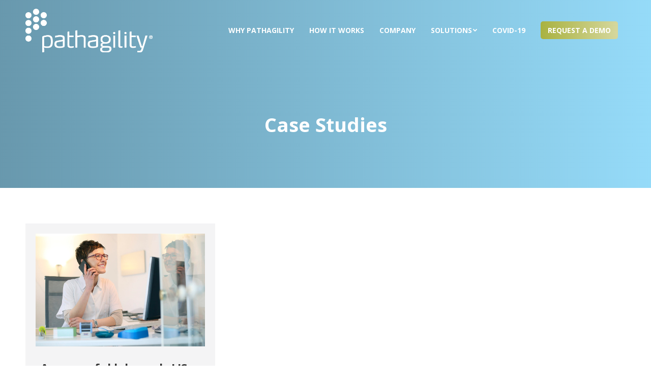

--- FILE ---
content_type: text/html; charset=UTF-8
request_url: https://www.pathagility.com/project-category/multi-lab-group/
body_size: 14301
content:
<!DOCTYPE html>
<!--[if !(IE 6) | !(IE 7) | !(IE 8)  ]><!-->
<html lang="en-US" class="no-js">
<!--<![endif]-->
<head>
	<meta charset="UTF-8"/>
		<meta name="viewport" content="width=device-width, initial-scale=1, maximum-scale=1, user-scalable=0">
		<meta name="theme-color" content="#a9b240"/>	<link rel="profile" href="http://gmpg.org/xfn/11"/>
	        <script type="text/javascript">if(/Android|webOS|iPhone|iPad|iPod|BlackBerry|IEMobile|Opera Mini/i.test(navigator.userAgent)){var originalAddEventListener=EventTarget.prototype.addEventListener,oldWidth=window.innerWidth;EventTarget.prototype.addEventListener=function(eventName,eventHandler,useCapture){if(eventName==="resize"){originalAddEventListener.call(this,eventName,function(event){if(oldWidth===window.innerWidth){return;}else if(oldWidth!==window.innerWidth){oldWidth=window.innerWidth;}if(eventHandler.handleEvent){eventHandler.handleEvent.call(this,event);}else{eventHandler.call(this,event);};},useCapture);}else{originalAddEventListener.call(this,eventName,eventHandler,useCapture);};};};</script>
		<title>Multi-lab Group &#8211; Pathagility</title>
<meta name='robots' content='max-image-preview:large'/>
<link rel='dns-prefetch' href='//maps.googleapis.com'/>
<link rel='dns-prefetch' href='//stats.wp.com'/>
<link rel='dns-prefetch' href='//fonts.googleapis.com'/>
<link rel="alternate" type="application/rss+xml" title="Pathagility &raquo; Feed" href="https://www.pathagility.com/feed/"/>
<link rel="alternate" type="application/rss+xml" title="Pathagility &raquo; Comments Feed" href="https://www.pathagility.com/comments/feed/"/>
<link rel="alternate" type="application/rss+xml" title="Pathagility &raquo; Multi-lab Group Portfolio Category Feed" href="https://www.pathagility.com/project-category/multi-lab-group/feed/"/>
<style id='wp-img-auto-sizes-contain-inline-css' type='text/css'>img:is([sizes=auto i],[sizes^="auto," i]){contain-intrinsic-size:3000px 1500px}</style>
<style id='wp-emoji-styles-inline-css' type='text/css'>img.wp-smiley,img.emoji{display:inline!important;border:none!important;box-shadow:none!important;height:1em!important;width:1em!important;margin:0 .07em!important;vertical-align:-.1em!important;background:none!important;padding:0!important}</style>
<style id='wp-block-library-inline-css' type='text/css'>:root{--wp-block-synced-color:#7a00df;--wp-block-synced-color--rgb:122 , 0 , 223;--wp-bound-block-color:var(--wp-block-synced-color);--wp-editor-canvas-background:#ddd;--wp-admin-theme-color:#007cba;--wp-admin-theme-color--rgb:0 , 124 , 186;--wp-admin-theme-color-darker-10:#006ba1;--wp-admin-theme-color-darker-10--rgb:0 , 107 , 160.5;--wp-admin-theme-color-darker-20:#005a87;--wp-admin-theme-color-darker-20--rgb:0 , 90 , 135;--wp-admin-border-width-focus:2px}@media (min-resolution:192dpi){:root{--wp-admin-border-width-focus:1.5px}}.wp-element-button{cursor:pointer}:root .has-very-light-gray-background-color{background-color:#eee}:root .has-very-dark-gray-background-color{background-color:#313131}:root .has-very-light-gray-color{color:#eee}:root .has-very-dark-gray-color{color:#313131}:root .has-vivid-green-cyan-to-vivid-cyan-blue-gradient-background{background:linear-gradient(135deg,#00d084,#0693e3)}:root .has-purple-crush-gradient-background{background:linear-gradient(135deg,#34e2e4,#4721fb 50%,#ab1dfe)}:root .has-hazy-dawn-gradient-background{background:linear-gradient(135deg,#faaca8,#dad0ec)}:root .has-subdued-olive-gradient-background{background:linear-gradient(135deg,#fafae1,#67a671)}:root .has-atomic-cream-gradient-background{background:linear-gradient(135deg,#fdd79a,#004a59)}:root .has-nightshade-gradient-background{background:linear-gradient(135deg,#330968,#31cdcf)}:root .has-midnight-gradient-background{background:linear-gradient(135deg,#020381,#2874fc)}:root{--wp--preset--font-size--normal:16px;--wp--preset--font-size--huge:42px}.has-regular-font-size{font-size:1em}.has-larger-font-size{font-size:2.625em}.has-normal-font-size{font-size:var(--wp--preset--font-size--normal)}.has-huge-font-size{font-size:var(--wp--preset--font-size--huge)}.has-text-align-center{text-align:center}.has-text-align-left{text-align:left}.has-text-align-right{text-align:right}.has-fit-text{white-space:nowrap!important}#end-resizable-editor-section{display:none}.aligncenter{clear:both}.items-justified-left{justify-content:flex-start}.items-justified-center{justify-content:center}.items-justified-right{justify-content:flex-end}.items-justified-space-between{justify-content:space-between}.screen-reader-text{border:0;clip-path:inset(50%);height:1px;margin:-1px;overflow:hidden;padding:0;position:absolute;width:1px;word-wrap:normal!important}.screen-reader-text:focus{background-color:#ddd;clip-path:none;color:#444;display:block;font-size:1em;height:auto;left:5px;line-height:normal;padding:15px 23px 14px;text-decoration:none;top:5px;width:auto;z-index:100000}html :where(.has-border-color){border-style:solid}html :where([style*=border-top-color]){border-top-style:solid}html :where([style*=border-right-color]){border-right-style:solid}html :where([style*=border-bottom-color]){border-bottom-style:solid}html :where([style*=border-left-color]){border-left-style:solid}html :where([style*=border-width]){border-style:solid}html :where([style*=border-top-width]){border-top-style:solid}html :where([style*=border-right-width]){border-right-style:solid}html :where([style*=border-bottom-width]){border-bottom-style:solid}html :where([style*=border-left-width]){border-left-style:solid}html :where(img[class*=wp-image-]){height:auto;max-width:100%}:where(figure){margin:0 0 1em}html :where(.is-position-sticky){--wp-admin--admin-bar--position-offset:var(--wp-admin--admin-bar--height,0)}@media screen and (max-width:600px){html :where(.is-position-sticky){--wp-admin--admin-bar--position-offset:0}}</style><style id='global-styles-inline-css' type='text/css'>:root{--wp--preset--aspect-ratio--square:1;--wp--preset--aspect-ratio--4-3: 4/3;--wp--preset--aspect-ratio--3-4: 3/4;--wp--preset--aspect-ratio--3-2: 3/2;--wp--preset--aspect-ratio--2-3: 2/3;--wp--preset--aspect-ratio--16-9: 16/9;--wp--preset--aspect-ratio--9-16: 9/16;--wp--preset--color--black:#000;--wp--preset--color--cyan-bluish-gray:#abb8c3;--wp--preset--color--white:#fff;--wp--preset--color--pale-pink:#f78da7;--wp--preset--color--vivid-red:#cf2e2e;--wp--preset--color--luminous-vivid-orange:#ff6900;--wp--preset--color--luminous-vivid-amber:#fcb900;--wp--preset--color--light-green-cyan:#7bdcb5;--wp--preset--color--vivid-green-cyan:#00d084;--wp--preset--color--pale-cyan-blue:#8ed1fc;--wp--preset--color--vivid-cyan-blue:#0693e3;--wp--preset--color--vivid-purple:#9b51e0;--wp--preset--color--accent:#a9b240;--wp--preset--color--dark-gray:#111;--wp--preset--color--light-gray:#767676;--wp--preset--gradient--vivid-cyan-blue-to-vivid-purple:linear-gradient(135deg,#0693e3 0%,#9b51e0 100%);--wp--preset--gradient--light-green-cyan-to-vivid-green-cyan:linear-gradient(135deg,#7adcb4 0%,#00d082 100%);--wp--preset--gradient--luminous-vivid-amber-to-luminous-vivid-orange:linear-gradient(135deg,#fcb900 0%,#ff6900 100%);--wp--preset--gradient--luminous-vivid-orange-to-vivid-red:linear-gradient(135deg,#ff6900 0%,#cf2e2e 100%);--wp--preset--gradient--very-light-gray-to-cyan-bluish-gray:linear-gradient(135deg,#eee 0%,#a9b8c3 100%);--wp--preset--gradient--cool-to-warm-spectrum:linear-gradient(135deg,#4aeadc 0%,#9778d1 20%,#cf2aba 40%,#ee2c82 60%,#fb6962 80%,#fef84c 100%);--wp--preset--gradient--blush-light-purple:linear-gradient(135deg,#ffceec 0%,#9896f0 100%);--wp--preset--gradient--blush-bordeaux:linear-gradient(135deg,#fecda5 0%,#fe2d2d 50%,#6b003e 100%);--wp--preset--gradient--luminous-dusk:linear-gradient(135deg,#ffcb70 0%,#c751c0 50%,#4158d0 100%);--wp--preset--gradient--pale-ocean:linear-gradient(135deg,#fff5cb 0%,#b6e3d4 50%,#33a7b5 100%);--wp--preset--gradient--electric-grass:linear-gradient(135deg,#caf880 0%,#71ce7e 100%);--wp--preset--gradient--midnight:linear-gradient(135deg,#020381 0%,#2874fc 100%);--wp--preset--font-size--small:13px;--wp--preset--font-size--medium:20px;--wp--preset--font-size--large:36px;--wp--preset--font-size--x-large:42px;--wp--preset--spacing--20:.44rem;--wp--preset--spacing--30:.67rem;--wp--preset--spacing--40:1rem;--wp--preset--spacing--50:1.5rem;--wp--preset--spacing--60:2.25rem;--wp--preset--spacing--70:3.38rem;--wp--preset--spacing--80:5.06rem;--wp--preset--shadow--natural:6px 6px 9px rgba(0,0,0,.2);--wp--preset--shadow--deep:12px 12px 50px rgba(0,0,0,.4);--wp--preset--shadow--sharp:6px 6px 0 rgba(0,0,0,.2);--wp--preset--shadow--outlined:6px 6px 0 -3px #fff , 6px 6px #000;--wp--preset--shadow--crisp:6px 6px 0 #000}:where(.is-layout-flex){gap:.5em}:where(.is-layout-grid){gap:.5em}body .is-layout-flex{display:flex}.is-layout-flex{flex-wrap:wrap;align-items:center}.is-layout-flex > :is(*, div){margin:0}body .is-layout-grid{display:grid}.is-layout-grid > :is(*, div){margin:0}:where(.wp-block-columns.is-layout-flex){gap:2em}:where(.wp-block-columns.is-layout-grid){gap:2em}:where(.wp-block-post-template.is-layout-flex){gap:1.25em}:where(.wp-block-post-template.is-layout-grid){gap:1.25em}.has-black-color{color:var(--wp--preset--color--black)!important}.has-cyan-bluish-gray-color{color:var(--wp--preset--color--cyan-bluish-gray)!important}.has-white-color{color:var(--wp--preset--color--white)!important}.has-pale-pink-color{color:var(--wp--preset--color--pale-pink)!important}.has-vivid-red-color{color:var(--wp--preset--color--vivid-red)!important}.has-luminous-vivid-orange-color{color:var(--wp--preset--color--luminous-vivid-orange)!important}.has-luminous-vivid-amber-color{color:var(--wp--preset--color--luminous-vivid-amber)!important}.has-light-green-cyan-color{color:var(--wp--preset--color--light-green-cyan)!important}.has-vivid-green-cyan-color{color:var(--wp--preset--color--vivid-green-cyan)!important}.has-pale-cyan-blue-color{color:var(--wp--preset--color--pale-cyan-blue)!important}.has-vivid-cyan-blue-color{color:var(--wp--preset--color--vivid-cyan-blue)!important}.has-vivid-purple-color{color:var(--wp--preset--color--vivid-purple)!important}.has-black-background-color{background-color:var(--wp--preset--color--black)!important}.has-cyan-bluish-gray-background-color{background-color:var(--wp--preset--color--cyan-bluish-gray)!important}.has-white-background-color{background-color:var(--wp--preset--color--white)!important}.has-pale-pink-background-color{background-color:var(--wp--preset--color--pale-pink)!important}.has-vivid-red-background-color{background-color:var(--wp--preset--color--vivid-red)!important}.has-luminous-vivid-orange-background-color{background-color:var(--wp--preset--color--luminous-vivid-orange)!important}.has-luminous-vivid-amber-background-color{background-color:var(--wp--preset--color--luminous-vivid-amber)!important}.has-light-green-cyan-background-color{background-color:var(--wp--preset--color--light-green-cyan)!important}.has-vivid-green-cyan-background-color{background-color:var(--wp--preset--color--vivid-green-cyan)!important}.has-pale-cyan-blue-background-color{background-color:var(--wp--preset--color--pale-cyan-blue)!important}.has-vivid-cyan-blue-background-color{background-color:var(--wp--preset--color--vivid-cyan-blue)!important}.has-vivid-purple-background-color{background-color:var(--wp--preset--color--vivid-purple)!important}.has-black-border-color{border-color:var(--wp--preset--color--black)!important}.has-cyan-bluish-gray-border-color{border-color:var(--wp--preset--color--cyan-bluish-gray)!important}.has-white-border-color{border-color:var(--wp--preset--color--white)!important}.has-pale-pink-border-color{border-color:var(--wp--preset--color--pale-pink)!important}.has-vivid-red-border-color{border-color:var(--wp--preset--color--vivid-red)!important}.has-luminous-vivid-orange-border-color{border-color:var(--wp--preset--color--luminous-vivid-orange)!important}.has-luminous-vivid-amber-border-color{border-color:var(--wp--preset--color--luminous-vivid-amber)!important}.has-light-green-cyan-border-color{border-color:var(--wp--preset--color--light-green-cyan)!important}.has-vivid-green-cyan-border-color{border-color:var(--wp--preset--color--vivid-green-cyan)!important}.has-pale-cyan-blue-border-color{border-color:var(--wp--preset--color--pale-cyan-blue)!important}.has-vivid-cyan-blue-border-color{border-color:var(--wp--preset--color--vivid-cyan-blue)!important}.has-vivid-purple-border-color{border-color:var(--wp--preset--color--vivid-purple)!important}.has-vivid-cyan-blue-to-vivid-purple-gradient-background{background:var(--wp--preset--gradient--vivid-cyan-blue-to-vivid-purple)!important}.has-light-green-cyan-to-vivid-green-cyan-gradient-background{background:var(--wp--preset--gradient--light-green-cyan-to-vivid-green-cyan)!important}.has-luminous-vivid-amber-to-luminous-vivid-orange-gradient-background{background:var(--wp--preset--gradient--luminous-vivid-amber-to-luminous-vivid-orange)!important}.has-luminous-vivid-orange-to-vivid-red-gradient-background{background:var(--wp--preset--gradient--luminous-vivid-orange-to-vivid-red)!important}.has-very-light-gray-to-cyan-bluish-gray-gradient-background{background:var(--wp--preset--gradient--very-light-gray-to-cyan-bluish-gray)!important}.has-cool-to-warm-spectrum-gradient-background{background:var(--wp--preset--gradient--cool-to-warm-spectrum)!important}.has-blush-light-purple-gradient-background{background:var(--wp--preset--gradient--blush-light-purple)!important}.has-blush-bordeaux-gradient-background{background:var(--wp--preset--gradient--blush-bordeaux)!important}.has-luminous-dusk-gradient-background{background:var(--wp--preset--gradient--luminous-dusk)!important}.has-pale-ocean-gradient-background{background:var(--wp--preset--gradient--pale-ocean)!important}.has-electric-grass-gradient-background{background:var(--wp--preset--gradient--electric-grass)!important}.has-midnight-gradient-background{background:var(--wp--preset--gradient--midnight)!important}.has-small-font-size{font-size:var(--wp--preset--font-size--small)!important}.has-medium-font-size{font-size:var(--wp--preset--font-size--medium)!important}.has-large-font-size{font-size:var(--wp--preset--font-size--large)!important}.has-x-large-font-size{font-size:var(--wp--preset--font-size--x-large)!important}</style>

<style id='classic-theme-styles-inline-css' type='text/css'>.wp-block-button__link{color:#fff;background-color:#32373c;border-radius:9999px;box-shadow:none;text-decoration:none;padding:calc(.667em + 2px) calc(1.333em + 2px);font-size:1.125em}.wp-block-file__button{background:#32373c;color:#fff;text-decoration:none}</style>
<link rel='stylesheet' id='contact-form-7-css' href='https://www.pathagility.com/wp-content/plugins/contact-form-7/includes/css/styles.css?ver=6.1.4' type='text/css' media='all'/>
<link rel='stylesheet' id='rs-plugin-settings-css' href='https://www.pathagility.com/wp-content/plugins/revslider/public/assets/css/rs6.css?ver=6.4.11' type='text/css' media='all'/>
<style id='rs-plugin-settings-inline-css' type='text/css'>#rs-demo-id{}</style>
<link rel='stylesheet' id='the7-icomoon-fontawesome-16x16-css' href='https://www.pathagility.com/wp-content/uploads/smile_fonts/icomoon-fontawesome-16x16/icomoon-fontawesome-16x16.css?ver=6.9' type='text/css' media='all'/>
<link rel='stylesheet' id='js_composer_front-css' href='https://www.pathagility.com/wp-content/plugins/js_composer/assets/css/js_composer.min.css?ver=6.6.0.1' type='text/css' media='all'/>
<link rel='stylesheet' id='dt-web-fonts-css' href='https://fonts.googleapis.com/css?family=Roboto:400,600,700%7CRoboto+Condensed:400,600,700%7COpen+Sans:400,600,700%7CRaleway:400,600,700' type='text/css' media='all'/>
<link rel='stylesheet' id='dt-main-css' href='https://www.pathagility.com/wp-content/themes/dt-the7/css/main.min.css?ver=9.9.2' type='text/css' media='all'/>
<style id='dt-main-inline-css' type='text/css'>
body #load {
  display: block;
  height: 100%;
  overflow: hidden;
  position: fixed;
  width: 100%;
  z-index: 9901;
  opacity: 1;
  visibility: visible;
  transition: all .35s ease-out;
}
.load-wrap {
  width: 100%;
  height: 100%;
  background-position: center center;
  background-repeat: no-repeat;
  text-align: center;
}
.load-wrap > svg {
  position: absolute;
  top: 50%;
  left: 50%;
  transform: translate(-50%,-50%);
}
#load {
  background-color: #ffffff;
}
.uil-default rect:not(.bk) {
  fill: #a1aa4a;
}
.uil-ring > path {
  fill: #a1aa4a;
}
.ring-loader .circle {
  fill: #a1aa4a;
}
.ring-loader .moving-circle {
  fill: #a1aa4a;
}
.uil-hourglass .glass {
  stroke: #a1aa4a;
}
.uil-hourglass .sand {
  fill: #a1aa4a;
}
.spinner-loader .load-wrap {
  background-image: url("data:image/svg+xml,%3Csvg width='75px' height='75px' xmlns='http://www.w3.org/2000/svg' viewBox='0 0 100 100' preserveAspectRatio='xMidYMid' class='uil-default'%3E%3Crect x='0' y='0' width='100' height='100' fill='none' class='bk'%3E%3C/rect%3E%3Crect  x='46.5' y='40' width='7' height='20' rx='5' ry='5' fill='%23a1aa4a' transform='rotate(0 50 50) translate(0 -30)'%3E  %3Canimate attributeName='opacity' from='1' to='0' dur='1s' begin='0s' repeatCount='indefinite'/%3E%3C/rect%3E%3Crect  x='46.5' y='40' width='7' height='20' rx='5' ry='5' fill='%23a1aa4a' transform='rotate(30 50 50) translate(0 -30)'%3E  %3Canimate attributeName='opacity' from='1' to='0' dur='1s' begin='0.08333333333333333s' repeatCount='indefinite'/%3E%3C/rect%3E%3Crect  x='46.5' y='40' width='7' height='20' rx='5' ry='5' fill='%23a1aa4a' transform='rotate(60 50 50) translate(0 -30)'%3E  %3Canimate attributeName='opacity' from='1' to='0' dur='1s' begin='0.16666666666666666s' repeatCount='indefinite'/%3E%3C/rect%3E%3Crect  x='46.5' y='40' width='7' height='20' rx='5' ry='5' fill='%23a1aa4a' transform='rotate(90 50 50) translate(0 -30)'%3E  %3Canimate attributeName='opacity' from='1' to='0' dur='1s' begin='0.25s' repeatCount='indefinite'/%3E%3C/rect%3E%3Crect  x='46.5' y='40' width='7' height='20' rx='5' ry='5' fill='%23a1aa4a' transform='rotate(120 50 50) translate(0 -30)'%3E  %3Canimate attributeName='opacity' from='1' to='0' dur='1s' begin='0.3333333333333333s' repeatCount='indefinite'/%3E%3C/rect%3E%3Crect  x='46.5' y='40' width='7' height='20' rx='5' ry='5' fill='%23a1aa4a' transform='rotate(150 50 50) translate(0 -30)'%3E  %3Canimate attributeName='opacity' from='1' to='0' dur='1s' begin='0.4166666666666667s' repeatCount='indefinite'/%3E%3C/rect%3E%3Crect  x='46.5' y='40' width='7' height='20' rx='5' ry='5' fill='%23a1aa4a' transform='rotate(180 50 50) translate(0 -30)'%3E  %3Canimate attributeName='opacity' from='1' to='0' dur='1s' begin='0.5s' repeatCount='indefinite'/%3E%3C/rect%3E%3Crect  x='46.5' y='40' width='7' height='20' rx='5' ry='5' fill='%23a1aa4a' transform='rotate(210 50 50) translate(0 -30)'%3E  %3Canimate attributeName='opacity' from='1' to='0' dur='1s' begin='0.5833333333333334s' repeatCount='indefinite'/%3E%3C/rect%3E%3Crect  x='46.5' y='40' width='7' height='20' rx='5' ry='5' fill='%23a1aa4a' transform='rotate(240 50 50) translate(0 -30)'%3E  %3Canimate attributeName='opacity' from='1' to='0' dur='1s' begin='0.6666666666666666s' repeatCount='indefinite'/%3E%3C/rect%3E%3Crect  x='46.5' y='40' width='7' height='20' rx='5' ry='5' fill='%23a1aa4a' transform='rotate(270 50 50) translate(0 -30)'%3E  %3Canimate attributeName='opacity' from='1' to='0' dur='1s' begin='0.75s' repeatCount='indefinite'/%3E%3C/rect%3E%3Crect  x='46.5' y='40' width='7' height='20' rx='5' ry='5' fill='%23a1aa4a' transform='rotate(300 50 50) translate(0 -30)'%3E  %3Canimate attributeName='opacity' from='1' to='0' dur='1s' begin='0.8333333333333334s' repeatCount='indefinite'/%3E%3C/rect%3E%3Crect  x='46.5' y='40' width='7' height='20' rx='5' ry='5' fill='%23a1aa4a' transform='rotate(330 50 50) translate(0 -30)'%3E  %3Canimate attributeName='opacity' from='1' to='0' dur='1s' begin='0.9166666666666666s' repeatCount='indefinite'/%3E%3C/rect%3E%3C/svg%3E");
}
.ring-loader .load-wrap {
  background-image: url("data:image/svg+xml,%3Csvg xmlns='http://www.w3.org/2000/svg' viewBox='0 0 32 32' width='72' height='72' fill='%23a1aa4a'%3E   %3Cpath opacity='.25' d='M16 0 A16 16 0 0 0 16 32 A16 16 0 0 0 16 0 M16 4 A12 12 0 0 1 16 28 A12 12 0 0 1 16 4'/%3E   %3Cpath d='M16 0 A16 16 0 0 1 32 16 L28 16 A12 12 0 0 0 16 4z'%3E     %3CanimateTransform attributeName='transform' type='rotate' from='0 16 16' to='360 16 16' dur='0.8s' repeatCount='indefinite' /%3E   %3C/path%3E %3C/svg%3E");
}
.hourglass-loader .load-wrap {
  background-image: url("data:image/svg+xml,%3Csvg xmlns='http://www.w3.org/2000/svg' viewBox='0 0 32 32' width='72' height='72' fill='%23a1aa4a'%3E   %3Cpath transform='translate(2)' d='M0 12 V20 H4 V12z'%3E      %3Canimate attributeName='d' values='M0 12 V20 H4 V12z; M0 4 V28 H4 V4z; M0 12 V20 H4 V12z; M0 12 V20 H4 V12z' dur='1.2s' repeatCount='indefinite' begin='0' keytimes='0;.2;.5;1' keySplines='0.2 0.2 0.4 0.8;0.2 0.6 0.4 0.8;0.2 0.8 0.4 0.8' calcMode='spline'  /%3E   %3C/path%3E   %3Cpath transform='translate(8)' d='M0 12 V20 H4 V12z'%3E     %3Canimate attributeName='d' values='M0 12 V20 H4 V12z; M0 4 V28 H4 V4z; M0 12 V20 H4 V12z; M0 12 V20 H4 V12z' dur='1.2s' repeatCount='indefinite' begin='0.2' keytimes='0;.2;.5;1' keySplines='0.2 0.2 0.4 0.8;0.2 0.6 0.4 0.8;0.2 0.8 0.4 0.8' calcMode='spline'  /%3E   %3C/path%3E   %3Cpath transform='translate(14)' d='M0 12 V20 H4 V12z'%3E     %3Canimate attributeName='d' values='M0 12 V20 H4 V12z; M0 4 V28 H4 V4z; M0 12 V20 H4 V12z; M0 12 V20 H4 V12z' dur='1.2s' repeatCount='indefinite' begin='0.4' keytimes='0;.2;.5;1' keySplines='0.2 0.2 0.4 0.8;0.2 0.6 0.4 0.8;0.2 0.8 0.4 0.8' calcMode='spline' /%3E   %3C/path%3E   %3Cpath transform='translate(20)' d='M0 12 V20 H4 V12z'%3E     %3Canimate attributeName='d' values='M0 12 V20 H4 V12z; M0 4 V28 H4 V4z; M0 12 V20 H4 V12z; M0 12 V20 H4 V12z' dur='1.2s' repeatCount='indefinite' begin='0.6' keytimes='0;.2;.5;1' keySplines='0.2 0.2 0.4 0.8;0.2 0.6 0.4 0.8;0.2 0.8 0.4 0.8' calcMode='spline' /%3E   %3C/path%3E   %3Cpath transform='translate(26)' d='M0 12 V20 H4 V12z'%3E     %3Canimate attributeName='d' values='M0 12 V20 H4 V12z; M0 4 V28 H4 V4z; M0 12 V20 H4 V12z; M0 12 V20 H4 V12z' dur='1.2s' repeatCount='indefinite' begin='0.8' keytimes='0;.2;.5;1' keySplines='0.2 0.2 0.4 0.8;0.2 0.6 0.4 0.8;0.2 0.8 0.4 0.8' calcMode='spline' /%3E   %3C/path%3E %3C/svg%3E");
}

/*# sourceURL=dt-main-inline-css */
</style>
<link rel='stylesheet' id='the7-font-css' href='https://www.pathagility.com/wp-content/themes/dt-the7/fonts/icomoon-the7-font/icomoon-the7-font.min.css?ver=9.9.2' type='text/css' media='all'/>
<link rel='stylesheet' id='the7-awesome-fonts-css' href='https://www.pathagility.com/wp-content/themes/dt-the7/fonts/FontAwesome/css/all.min.css?ver=9.9.2' type='text/css' media='all'/>
<link rel='stylesheet' id='the7-custom-scrollbar-css' href='https://www.pathagility.com/wp-content/themes/dt-the7/lib/custom-scrollbar/custom-scrollbar.min.css?ver=9.9.2' type='text/css' media='all'/>
<link rel='stylesheet' id='the7-wpbakery-css' href='https://www.pathagility.com/wp-content/themes/dt-the7/css/wpbakery.min.css?ver=9.9.2' type='text/css' media='all'/>
<link rel='stylesheet' id='the7-core-css' href='https://www.pathagility.com/wp-content/plugins/dt-the7-core/assets/css/post-type.min.css?ver=2.5.7' type='text/css' media='all'/>
<link rel='stylesheet' id='the7-css-vars-css' href='https://www.pathagility.com/wp-content/uploads/the7-css/css-vars.css?ver=e147a8f308c1' type='text/css' media='all'/>
<link rel='stylesheet' id='dt-custom-css' href='https://www.pathagility.com/wp-content/uploads/the7-css/custom.css?ver=e147a8f308c1' type='text/css' media='all'/>
<link rel='stylesheet' id='dt-media-css' href='https://www.pathagility.com/wp-content/uploads/the7-css/media.css?ver=e147a8f308c1' type='text/css' media='all'/>
<link rel='stylesheet' id='the7-mega-menu-css' href='https://www.pathagility.com/wp-content/uploads/the7-css/mega-menu.css?ver=e147a8f308c1' type='text/css' media='all'/>
<link rel='stylesheet' id='the7-elements-albums-portfolio-css' href='https://www.pathagility.com/wp-content/uploads/the7-css/the7-elements-albums-portfolio.css?ver=e147a8f308c1' type='text/css' media='all'/>
<link rel='stylesheet' id='the7-elements-css' href='https://www.pathagility.com/wp-content/uploads/the7-css/post-type-dynamic.css?ver=e147a8f308c1' type='text/css' media='all'/>
<link rel='stylesheet' id='style-css' href='https://www.pathagility.com/wp-content/themes/dt-the7-child/style.css?ver=9.9.2' type='text/css' media='all'/>
<link rel='stylesheet' id='ultimate-vc-addons-style-min-css' href='https://www.pathagility.com/wp-content/plugins/Ultimate_VC_Addons/assets/min-css/ultimate.min.css?ver=3.19.10' type='text/css' media='all'/>
<link rel='stylesheet' id='ultimate-vc-addons-icons-css' href='https://www.pathagility.com/wp-content/plugins/Ultimate_VC_Addons/assets/css/icons.css?ver=3.19.10' type='text/css' media='all'/>
<link rel='stylesheet' id='ultimate-vc-addons-vidcons-css' href='https://www.pathagility.com/wp-content/plugins/Ultimate_VC_Addons/assets/fonts/vidcons.css?ver=3.19.10' type='text/css' media='all'/>
<link rel='stylesheet' id='ultimate-vc-addons-selected-google-fonts-style-css' href='https://fonts.googleapis.com/css?family=Raleway:normal,700|Open+Sans:normal,700&#038;subset=latin-ext,latin,cyrillic,greek-ext,greek,cyrillic-ext,vietnamese' type='text/css' media='all'/>
<script type="text/javascript" src="https://www.pathagility.com/wp-includes/js/jquery/jquery.min.js?ver=3.7.1" id="jquery-core-js"></script>
<script type="text/javascript" src="https://www.pathagility.com/wp-includes/js/jquery/jquery-migrate.min.js?ver=3.4.1" id="jquery-migrate-js"></script>
<script type="text/javascript" src="https://www.pathagility.com/wp-content/plugins/revslider/public/assets/js/rbtools.min.js?ver=6.4.8" id="tp-tools-js"></script>
<script type="text/javascript" src="https://www.pathagility.com/wp-content/plugins/revslider/public/assets/js/rs6.min.js?ver=6.4.11" id="revmin-js"></script>
<script type="text/javascript" id="dt-above-fold-js-extra">//<![CDATA[
var dtLocal={"themeUrl":"https://www.pathagility.com/wp-content/themes/dt-the7","passText":"To view this protected post, enter the password below:","moreButtonText":{"loading":"Loading...","loadMore":"Load more"},"postID":"2928","ajaxurl":"https://www.pathagility.com/wp-admin/admin-ajax.php","REST":{"baseUrl":"https://www.pathagility.com/wp-json/the7/v1","endpoints":{"sendMail":"/send-mail"}},"contactMessages":{"required":"One or more fields have an error. Please check and try again.","terms":"Please accept the privacy policy.","fillTheCaptchaError":"Please, fill the captcha."},"captchaSiteKey":"","ajaxNonce":"5be612b5db","pageData":{"type":"archive","template":"archive","layout":"masonry"},"themeSettings":{"smoothScroll":"on","lazyLoading":false,"accentColor":{"mode":"gradient","color":"#a9b240"},"desktopHeader":{"height":120},"ToggleCaptionEnabled":"disabled","ToggleCaption":"Navigation","floatingHeader":{"showAfter":160,"showMenu":true,"height":70,"logo":{"showLogo":true,"html":"\u003Cimg class=\" preload-me\" src=\"https://www.pathagility.com/wp-content/uploads/2021/04/pathagility-logo.png\" srcset=\"https://www.pathagility.com/wp-content/uploads/2021/04/pathagility-logo.png 496w, https://www.pathagility.com/wp-content/uploads/2021/04/pathagility-logo.png 496w\" width=\"496\" height=\"171\"   sizes=\"496px\" alt=\"Pathagility\" /\u003E","url":"https://www.pathagility.com/"}},"topLine":{"floatingTopLine":{"logo":{"showLogo":false,"html":""}}},"mobileHeader":{"firstSwitchPoint":1130,"secondSwitchPoint":778,"firstSwitchPointHeight":70,"secondSwitchPointHeight":70,"mobileToggleCaptionEnabled":"disabled","mobileToggleCaption":"Menu"},"stickyMobileHeaderFirstSwitch":{"logo":{"html":"\u003Cimg class=\" preload-me\" src=\"https://www.pathagility.com/wp-content/uploads/2021/04/pathagility-logo.png\" srcset=\"https://www.pathagility.com/wp-content/uploads/2021/04/pathagility-logo.png 496w, https://www.pathagility.com/wp-content/uploads/2021/04/pathagility-logo.png 496w\" width=\"496\" height=\"171\"   sizes=\"496px\" alt=\"Pathagility\" /\u003E"}},"stickyMobileHeaderSecondSwitch":{"logo":{"html":"\u003Cimg class=\" preload-me\" src=\"https://www.pathagility.com/wp-content/uploads/2021/04/pathagility-logo.png\" srcset=\"https://www.pathagility.com/wp-content/uploads/2021/04/pathagility-logo.png 496w, https://www.pathagility.com/wp-content/uploads/2021/04/pathagility-logo.png 496w\" width=\"496\" height=\"171\"   sizes=\"496px\" alt=\"Pathagility\" /\u003E"}},"content":{"textColor":"#424242","headerColor":"#333333"},"sidebar":{"switchPoint":990},"boxedWidth":"1280px","stripes":{"stripe1":{"textColor":"#4d4f51","headerColor":"#4d4f51"},"stripe2":{"textColor":"#ffffff","headerColor":"#ffffff"},"stripe3":{"textColor":"#ffffff","headerColor":"#ffffff"}}},"VCMobileScreenWidth":"768"};var dtShare={"shareButtonText":{"facebook":"Share on Facebook","twitter":"Tweet","pinterest":"Pin it","linkedin":"Share on Linkedin","whatsapp":"Share on Whatsapp"},"overlayOpacity":"85"};
//]]></script>
<script type="text/javascript" src="https://www.pathagility.com/wp-content/themes/dt-the7/js/above-the-fold.min.js?ver=9.9.2" id="dt-above-fold-js"></script>
<script type="text/javascript" src="https://www.pathagility.com/wp-content/plugins/Ultimate_VC_Addons/assets/min-js/modernizr-custom.min.js?ver=3.19.10" id="ultimate-vc-addons-modernizr-js"></script>
<script type="text/javascript" src="https://www.pathagility.com/wp-content/plugins/Ultimate_VC_Addons/assets/min-js/jquery-ui.min.js?ver=3.19.10" id="jquery_ui-js"></script>
<script type="text/javascript" src="https://maps.googleapis.com/maps/api/js" id="ultimate-vc-addons-googleapis-js"></script>
<script type="text/javascript" src="https://www.pathagility.com/wp-includes/js/jquery/ui/core.min.js?ver=1.13.3" id="jquery-ui-core-js"></script>
<script type="text/javascript" src="https://www.pathagility.com/wp-includes/js/jquery/ui/mouse.min.js?ver=1.13.3" id="jquery-ui-mouse-js"></script>
<script type="text/javascript" src="https://www.pathagility.com/wp-includes/js/jquery/ui/slider.min.js?ver=1.13.3" id="jquery-ui-slider-js"></script>
<script type="text/javascript" src="https://www.pathagility.com/wp-content/plugins/Ultimate_VC_Addons/assets/min-js/jquery-ui-labeledslider.min.js?ver=3.19.10" id="ultimate-vc-addons_range_tick-js"></script>
<script type="text/javascript" src="https://www.pathagility.com/wp-content/plugins/Ultimate_VC_Addons/assets/min-js/ultimate.min.js?ver=3.19.10" id="ultimate-vc-addons-script-js"></script>
<script type="text/javascript" src="https://www.pathagility.com/wp-content/plugins/Ultimate_VC_Addons/assets/min-js/modal-all.min.js?ver=3.19.10" id="ultimate-vc-addons-modal-all-js"></script>
<script type="text/javascript" src="https://www.pathagility.com/wp-content/plugins/Ultimate_VC_Addons/assets/min-js/jparallax.min.js?ver=3.19.10" id="ultimate-vc-addons-jquery.shake-js"></script>
<script type="text/javascript" src="https://www.pathagility.com/wp-content/plugins/Ultimate_VC_Addons/assets/min-js/vhparallax.min.js?ver=3.19.10" id="ultimate-vc-addons-jquery.vhparallax-js"></script>
<script type="text/javascript" src="https://www.pathagility.com/wp-content/plugins/Ultimate_VC_Addons/assets/min-js/ultimate_bg.min.js?ver=3.19.10" id="ultimate-vc-addons-row-bg-js"></script>
<script type="text/javascript" src="https://www.pathagility.com/wp-content/plugins/Ultimate_VC_Addons/assets/min-js/mb-YTPlayer.min.js?ver=3.19.10" id="ultimate-vc-addons-jquery.ytplayer-js"></script>
<link rel="https://api.w.org/" href="https://www.pathagility.com/wp-json/"/><link rel="alternate" title="JSON" type="application/json" href="https://www.pathagility.com/wp-json/wp/v2/dt_portfolio_category/273"/><link rel="EditURI" type="application/rsd+xml" title="RSD" href="https://www.pathagility.com/xmlrpc.php?rsd"/>
<meta name="generator" content="WordPress 6.9"/>
<!-- Global site tag (gtag.js) - Google Analytics -->
<script async src="https://www.googletagmanager.com/gtag/js?id=UA-34793669-1"></script>
<script>window.dataLayer=window.dataLayer||[];function gtag(){dataLayer.push(arguments);}gtag('js',new Date());gtag('config','UA-34793669-1');</script>	<style>img#wpstats{display:none}</style>
		<meta name="generator" content="Powered by WPBakery Page Builder - drag and drop page builder for WordPress."/>
<meta name="generator" content="Powered by Slider Revolution 6.4.11 - responsive, Mobile-Friendly Slider Plugin for WordPress with comfortable drag and drop interface."/>
<script type="text/javascript" id="the7-loader-script">document.addEventListener("DOMContentLoaded",function(event){var load=document.getElementById("load");if(!load.classList.contains('loader-removed')){var removeLoading=setTimeout(function(){load.className+=" loader-removed";},300);}});</script>
		<link rel="icon" href="https://www.pathagility.com/wp-content/uploads/sites/47/2018/06/the7-new-fav1.gif" type="image/gif" sizes="16x16"/><link rel="icon" href="https://www.pathagility.com/wp-content/uploads/sites/47/2018/06/the7-new-fav-hd1-2.gif" type="image/gif" sizes="32x32"/><script type="text/javascript">function setREVStartSize(e){window.RSIW=window.RSIW===undefined?window.innerWidth:window.RSIW;window.RSIH=window.RSIH===undefined?window.innerHeight:window.RSIH;try{var pw=document.getElementById(e.c).parentNode.offsetWidth,newh;pw=pw===0||isNaN(pw)?window.RSIW:pw;e.tabw=e.tabw===undefined?0:parseInt(e.tabw);e.thumbw=e.thumbw===undefined?0:parseInt(e.thumbw);e.tabh=e.tabh===undefined?0:parseInt(e.tabh);e.thumbh=e.thumbh===undefined?0:parseInt(e.thumbh);e.tabhide=e.tabhide===undefined?0:parseInt(e.tabhide);e.thumbhide=e.thumbhide===undefined?0:parseInt(e.thumbhide);e.mh=e.mh===undefined||e.mh==""||e.mh==="auto"?0:parseInt(e.mh,0);if(e.layout==="fullscreen"||e.l==="fullscreen")newh=Math.max(e.mh,window.RSIH);else{e.gw=Array.isArray(e.gw)?e.gw:[e.gw];for(var i in e.rl)if(e.gw[i]===undefined||e.gw[i]===0)e.gw[i]=e.gw[i-1];e.gh=e.el===undefined||e.el===""||(Array.isArray(e.el)&&e.el.length==0)?e.gh:e.el;e.gh=Array.isArray(e.gh)?e.gh:[e.gh];for(var i in e.rl)if(e.gh[i]===undefined||e.gh[i]===0)e.gh[i]=e.gh[i-1];var nl=new Array(e.rl.length),ix=0,sl;e.tabw=e.tabhide>=pw?0:e.tabw;e.thumbw=e.thumbhide>=pw?0:e.thumbw;e.tabh=e.tabhide>=pw?0:e.tabh;e.thumbh=e.thumbhide>=pw?0:e.thumbh;for(var i in e.rl)nl[i]=e.rl[i]<window.RSIW?0:e.rl[i];sl=nl[0];for(var i in nl)if(sl>nl[i]&&nl[i]>0){sl=nl[i];ix=i;}var m=pw>(e.gw[ix]+e.tabw+e.thumbw)?1:(pw-(e.tabw+e.thumbw))/(e.gw[ix]);newh=(e.gh[ix]*m)+(e.tabh+e.thumbh);}if(window.rs_init_css===undefined)window.rs_init_css=document.head.appendChild(document.createElement("style"));document.getElementById(e.c).height=newh+"px";window.rs_init_css.innerHTML+="#"+e.c+"_wrapper { height: "+newh+"px }";}catch(e){console.log("Failure at Presize of Slider:"+e)}};</script>
<noscript><style>.wpb_animate_when_almost_visible{opacity:1}</style></noscript><style id='the7-custom-inline-css' type='text/css'>.breadcrumbs li:nth-child(2){display:none!important}.mobile-header-bar .mobile-branding img{max-width:60%}@media only screen and (max-width:772px){.single-portfolio .sidebar-cta{display:none}}footer i{font-size:14px;color:rgba(0,0,0,.3);padding:6px;border-radius:100px;background:#ededed;margin-right:10px}.inline-header .branding{max-width:250px}.footer .custom-menu a{font-size:16px}.footer .custom-menu a:hover, .footer .textwidget a:not(.dt-btn):hover, .footer .custom-menu li.act > a {color:#ededed!important}.footer .custom-menu.show-arrow a:after,.footer .custom-menu a:before{top:13px!important}.footer .custom-menu a:hover:before,.footer .custom-menu .act>a:before{background-color:#fff}.phantom-sticky .sticky-on.masthead:not(.side-header) .branding > a {max-width:170px;transition-duration:2s}.dt-btn:not(.btn-light):not(.light-bg-btn):not(.outline-btn):not(.outline-bg-btn):not(.btn-custom-style), .mec-event-footer .mec-booking-button, .give-btn.give-btn-reveal, .give-submit.give-btn, .main-btn, div.wpforms-container-full .wpforms-form button[type=submit] {transition:.5s!important;background: linear-gradient(
90deg
, var(--c1, #a9b240), var(--c2, #d6d89f) 51%, var(--c1, #a9b240)) var(--x, 0)/ 200% !important}.dt-btn:not(.btn-light):not(.light-bg-btn):not(.outline-btn):not(.outline-bg-btn):not(.btn-custom-style):hover, .mec-event-footer .mec-booking-button:hover, .give-btn.give-btn-reveal:hover, .give-submit.give-btn:hover, .main-btn:hover, div.wpforms-container-full .wpforms-form button[type=submit]:hover {--x:100%!important}div.wpforms-container-full .wpforms-form button[type="submit"]{padding:18px 22px 18px 22px;width:200px;font:700 18px/20px "Open Sans",Helvetica,Arial,Verdana,sans-serif;color:#fff;border-radius:5px}.main-nav > li:not(.wpml-ls-item) > a .menu-text .main-btn, .mobile-main-nav li > a .menu-text .main-btn{color:#fff!important;padding:8px 14px;border-radius:5px}.menu-demo-cta>a i.underline{height:0!important}</style>
</head>
<body id="the7-body" class="archive tax-dt_portfolio_category term-multi-lab-group term-273 wp-embed-responsive wp-theme-dt-the7 wp-child-theme-dt-the7-child the7-core-ver-2.5.7 layout-masonry-grid description-on-hover transparent fancy-header-on dt-responsive-on right-mobile-menu-close-icon ouside-menu-close-icon mobile-hamburger-close-bg-enable mobile-hamburger-close-bg-hover-enable  fade-medium-mobile-menu-close-icon fade-small-menu-close-icon accent-gradient srcset-enabled btn-flat custom-btn-color custom-btn-hover-color phantom-sticky phantom-shadow-decoration phantom-main-logo-on sticky-mobile-header top-header first-switch-logo-left first-switch-menu-right second-switch-logo-left second-switch-menu-right right-mobile-menu layzr-loading-on popup-message-style dt-fa-compatibility the7-ver-9.9.2 wpb-js-composer js-comp-ver-6.6.0.1 vc_responsive">
<!-- The7 9.9.2 -->
<div id="load" class="ring-loader">
	<div class="load-wrap"></div>
</div>
<div id="page">
	<a class="skip-link screen-reader-text" href="#content">Skip to content</a>

<div class="masthead inline-header right light-preset-color full-height full-width surround shadow-mobile-header-decoration medium-mobile-menu-icon mobile-menu-icon-bg-on mobile-menu-icon-hover-bg-on show-sub-menu-on-hover" style="background-color: rgba(0,0,0,0);" role="banner">

	<div class="top-bar top-bar-empty top-bar-line-hide">
	<div class="top-bar-bg" style="background-color: rgba(255,255,255,0);"></div>
	<div class="mini-widgets left-widgets"></div><div class="mini-widgets right-widgets"></div></div>

	<header class="header-bar">

		<div class="branding">
	<div id="site-title" class="assistive-text">Pathagility</div>
	<div id="site-description" class="assistive-text">The LIS to start, grow, and expand with.</div>
	<a class="" href="https://www.pathagility.com/"><img class=" preload-me" src="https://www.pathagility.com/wp-content/uploads/2021/04/pathagility-logo-white.png" srcset="https://www.pathagility.com/wp-content/uploads/2021/04/pathagility-logo-white.png 496w, https://www.pathagility.com/wp-content/uploads/2021/04/pathagility-logo-white.png 496w" width="496" height="171" sizes="496px" alt="Pathagility"/></a></div>

		<ul id="primary-menu" class="main-nav underline-decoration l-to-r-line level-arrows-on outside-item-remove-margin" role="menubar"><li class="menu-item menu-item-type-post_type menu-item-object-page menu-item-2624 first" role="presentation"><a href='https://www.pathagility.com/why-pathagility/' data-level='1' role="menuitem"><span class="menu-item-text"><span class="menu-text">Why Pathagility</span></span></a></li> <li class="menu-item menu-item-type-post_type menu-item-object-page menu-item-1365" role="presentation"><a href='https://www.pathagility.com/how-it-works/' data-level='1' role="menuitem"><span class="menu-item-text"><span class="menu-text">How it Works</span></span></a></li> <li class="menu-item menu-item-type-post_type menu-item-object-page menu-item-1374" role="presentation"><a href='https://www.pathagility.com/about/' data-level='1' role="menuitem"><span class="menu-item-text"><span class="menu-text">Company</span></span></a></li> <li class="menu-item menu-item-type-post_type menu-item-object-page menu-item-has-children menu-item-2866 has-children" role="presentation"><a href='https://www.pathagility.com/solutions/' class='not-clickable-item' data-level='1' role="menuitem"><span class="menu-item-text"><span class="menu-text">Solutions</span></span></a><ul class="sub-nav gradient-hover level-arrows-on" role="menubar"><li class="menu-item menu-item-type-custom menu-item-object-custom menu-item-2949 first" role="presentation"><a href='/solutions/#!/reference-multi-lab' data-level='2' role="menuitem"><span class="menu-item-text"><span class="menu-text">Reference Labs &#038; Multi-Lab Groups</span></span></a></li> <li class="menu-item menu-item-type-custom menu-item-object-custom menu-item-2867" role="presentation"><a href='/solutions/#!/startup-lab' data-level='2' role="menuitem"><span class="menu-item-text"><span class="menu-text">Startup Labs</span></span></a></li> <li class="menu-item menu-item-type-custom menu-item-object-custom menu-item-2868" role="presentation"><a href='/solutions/#!/new-testing' data-level='2' role="menuitem"><span class="menu-item-text"><span class="menu-text">New Testing</span></span></a></li> <li class="menu-item menu-item-type-custom menu-item-object-custom menu-item-2869" role="presentation"><a href='/solutions/#!/sales-organization' data-level='2' role="menuitem"><span class="menu-item-text"><span class="menu-text">Sales Organization</span></span></a></li> <li class="menu-item menu-item-type-custom menu-item-object-custom menu-item-3059" role="presentation"><a href='/solutions/#!/custom-dev' data-level='2' role="menuitem"><span class="menu-item-text"><span class="menu-text">Software and Integration Services</span></span></a></li> </ul></li> <li class="menu-item menu-item-type-custom menu-item-object-custom menu-item-2877" role="presentation"><a href='/case-studies/covid-19/' data-level='1' role="menuitem"><span class="menu-item-text"><span class="menu-text">COVID-19</span></span></a></li> <li class="menu-demo-cta menu-item menu-item-type-post_type menu-item-object-page menu-item-1366" role="presentation"><a href='https://www.pathagility.com/request-a-demo/' data-level='1' role="menuitem"><span class="menu-item-text"><span class="menu-text"><span class="main-btn">Request a Demo</span></span></span></a></li> </ul>
		
	</header>

</div>
<div class="dt-mobile-header mobile-menu-show-divider">
	<div class="dt-close-mobile-menu-icon"><div class="close-line-wrap"><span class="close-line"></span><span class="close-line"></span><span class="close-line"></span></div></div>	<ul id="mobile-menu" class="mobile-main-nav" role="menubar">
		<li class="menu-item menu-item-type-post_type menu-item-object-page menu-item-2624 first" role="presentation"><a href='https://www.pathagility.com/why-pathagility/' data-level='1' role="menuitem"><span class="menu-item-text"><span class="menu-text">Why Pathagility</span></span></a></li> <li class="menu-item menu-item-type-post_type menu-item-object-page menu-item-1365" role="presentation"><a href='https://www.pathagility.com/how-it-works/' data-level='1' role="menuitem"><span class="menu-item-text"><span class="menu-text">How it Works</span></span></a></li> <li class="menu-item menu-item-type-post_type menu-item-object-page menu-item-1374" role="presentation"><a href='https://www.pathagility.com/about/' data-level='1' role="menuitem"><span class="menu-item-text"><span class="menu-text">Company</span></span></a></li> <li class="menu-item menu-item-type-post_type menu-item-object-page menu-item-has-children menu-item-2866 has-children" role="presentation"><a href='https://www.pathagility.com/solutions/' class='not-clickable-item' data-level='1' role="menuitem"><span class="menu-item-text"><span class="menu-text">Solutions</span></span></a><ul class="sub-nav gradient-hover level-arrows-on" role="menubar"><li class="menu-item menu-item-type-custom menu-item-object-custom menu-item-2949 first" role="presentation"><a href='/solutions/#!/reference-multi-lab' data-level='2' role="menuitem"><span class="menu-item-text"><span class="menu-text">Reference Labs &#038; Multi-Lab Groups</span></span></a></li> <li class="menu-item menu-item-type-custom menu-item-object-custom menu-item-2867" role="presentation"><a href='/solutions/#!/startup-lab' data-level='2' role="menuitem"><span class="menu-item-text"><span class="menu-text">Startup Labs</span></span></a></li> <li class="menu-item menu-item-type-custom menu-item-object-custom menu-item-2868" role="presentation"><a href='/solutions/#!/new-testing' data-level='2' role="menuitem"><span class="menu-item-text"><span class="menu-text">New Testing</span></span></a></li> <li class="menu-item menu-item-type-custom menu-item-object-custom menu-item-2869" role="presentation"><a href='/solutions/#!/sales-organization' data-level='2' role="menuitem"><span class="menu-item-text"><span class="menu-text">Sales Organization</span></span></a></li> <li class="menu-item menu-item-type-custom menu-item-object-custom menu-item-3059" role="presentation"><a href='/solutions/#!/custom-dev' data-level='2' role="menuitem"><span class="menu-item-text"><span class="menu-text">Software and Integration Services</span></span></a></li> </ul></li> <li class="menu-item menu-item-type-custom menu-item-object-custom menu-item-2877" role="presentation"><a href='/case-studies/covid-19/' data-level='1' role="menuitem"><span class="menu-item-text"><span class="menu-text">COVID-19</span></span></a></li> <li class="menu-demo-cta menu-item menu-item-type-post_type menu-item-object-page menu-item-1366" role="presentation"><a href='https://www.pathagility.com/request-a-demo/' data-level='1' role="menuitem"><span class="menu-item-text"><span class="menu-text"><span class="main-btn">Request a Demo</span></span></span></a></li> 	</ul>
	<div class='mobile-mini-widgets-in-menu'></div>
</div>

<style id="the7-page-content-style">.fancy-header{background-image:none;background-repeat:no-repeat;background-position:center center;background-size:cover;background-color:#6898ad}.mobile-false .fancy-header{background-attachment:scroll}.fancy-header .wf-wrap{min-height:250px;padding-top:0;padding-bottom:0}.fancy-header .fancy-title{font-size:38px;line-height:42px;color:#fff;text-transform:none}.fancy-header .fancy-subtitle{font-size:18px;line-height:26px;color:#fff;text-transform:none}.fancy-header .breadcrumbs{color:#fff}.fancy-header-overlay{background:rgba(0,0,0,.5)}@media screen and (max-width:778px){.fancy-header .wf-wrap{min-height:70px}.fancy-header .fancy-title{font-size:30px;line-height:38px}.fancy-header .fancy-subtitle{font-size:20px;line-height:28px}.fancy-header.breadcrumbs-mobile-off .breadcrumbs{display:none}#fancy-header>.wf-wrap{flex-flow:column wrap;align-items:center;justify-content:center;padding-bottom:0!important}.fancy-header.title-left .breadcrumbs{text-align:center;float:none}.breadcrumbs{margin-bottom:10px}.breadcrumbs.breadcrumbs-bg{margin-top:10px}.fancy-header.title-right .breadcrumbs{margin:10px 0 10px 0}#fancy-header .hgroup,#fancy-header .breadcrumbs{text-align:center}.fancy-header .hgroup{padding-bottom:5px}.breadcrumbs-off .hgroup{padding-bottom:5px}.title-right .hgroup{padding:0 0 5px 0}.title-right.breadcrumbs-off .hgroup{padding-top:5px}.title-left.disabled-bg .breadcrumbs{margin-bottom:0}}</style><header id="fancy-header" class="fancy-header breadcrumbs-off breadcrumbs-mobile-off title-center">
    <div class="wf-wrap"><div class="fancy-title-head hgroup"><h1 class="fancy-title entry-title"><span>Case Studies</span></h1></div></div>

	
</header>

<div id="main" class="sidebar-none sidebar-divider-off">

	
	<div class="main-gradient"></div>
	<div class="wf-wrap">
	<div class="wf-container-main">

	

	<!-- Content -->
	<div id="content" class="content" role="main">

		<style type="text/css" data-type="vc_custom-css">.dt_portfolio .dt-btn:not(.btn-light):not(.light-bg-btn):not(.outline-btn):not(.outline-bg-btn):not(.btn-custom-style) {transition:.5s!important;background: linear-gradient( 
90deg
 , var(--c1, #6898ad), var(--c2, #96DCFA) 51%, var(--c1, #6898ad)) var(--x, 0)/ 200% !important}.fancy-header{background: linear-gradient( 
90deg
 , var(--c1, #6898ad), var(--c2, #96DCFA) 51%, var(--c1, #6898ad)) var(--x, 0)/ 200% !important}</style><style type="text/css" data-type="the7_shortcodes-inline-css">.portfolio-shortcode.archive-ae56b120a94b25c8b1f3d95d17564935.dividers-on.classic-layout-list article{padding-top:0}.portfolio-shortcode.archive-ae56b120a94b25c8b1f3d95d17564935.dividers-on.classic-layout-list article:first-of-type{margin-top:0;padding-top:0}.portfolio-shortcode.archive-ae56b120a94b25c8b1f3d95d17564935.classic-layout-list.mode-list .post-entry-content{width:calc(100% -)}.portfolio-shortcode.archive-ae56b120a94b25c8b1f3d95d17564935.classic-layout-list.mode-list .no-img .post-entry-content{width:100%}.portfolio-shortcode.archive-ae56b120a94b25c8b1f3d95d17564935 .filter-bg-decoration .filter-categories a.act{color:#fff}.portfolio-shortcode.archive-ae56b120a94b25c8b1f3d95d17564935:not(.mode-masonry) article:first-of-type,
.portfolio-shortcode.archive-ae56b120a94b25c8b1f3d95d17564935:not(.mode-masonry) article.visible.first {margin-top:0}.portfolio-shortcode.archive-ae56b120a94b25c8b1f3d95d17564935.dividers-on:not(.mode-masonry) article {margin-top:0}.portfolio-shortcode.archive-ae56b120a94b25c8b1f3d95d17564935.dividers-on:not(.mode-masonry) article:first-of-type,
.portfolio-shortcode.archive-ae56b120a94b25c8b1f3d95d17564935.dividers-on:not(.mode-masonry) article.visible.first {margin-top:0;padding-top:0}.portfolio-shortcode.archive-ae56b120a94b25c8b1f3d95d17564935.hover-scale article:after{background:rgba(104,152,173,.8);-webkit-box-shadow:none;box-shadow:none;background:-webkit-linear-gradient(45deg,rgba(104,152,173,.8) 0%,rgba(150,220,250,.8) 100%);background:linear-gradient(45deg,rgba(104,152,173,.8) 0%,rgba(150,220,250,.8) 100%)}.portfolio-shortcode.archive-ae56b120a94b25c8b1f3d95d17564935.gradient-overlay-layout-list article{border-radius:0}.portfolio-shortcode.archive-ae56b120a94b25c8b1f3d95d17564935 .post-thumbnail-wrap{padding:20px 20px 0 20px;border-radius:0}.portfolio-shortcode.archive-ae56b120a94b25c8b1f3d95d17564935 .post-thumbnail-wrap *,.portfolio-shortcode.archive-ae56b120a94b25c8b1f3d95d17564935 .post-thumbnail-rollover:after{border-radius:0}.portfolio-shortcode.archive-ae56b120a94b25c8b1f3d95d17564935.enable-bg-rollover .post-thumbnail-rollover:after{background:rgba(104,152,173,.8);-webkit-box-shadow:none;box-shadow:none;background:-webkit-linear-gradient(45deg,rgba(104,152,173,.8) 0%,rgba(150,220,250,.8) 100%);background:linear-gradient(45deg,rgba(104,152,173,.8) 0%,rgba(150,220,250,.8) 100%)}.bottom-overlap-layout-list.portfolio-shortcode.archive-ae56b120a94b25c8b1f3d95d17564935 .project-links-container{height:calc(100% - 100px)}.portfolio-shortcode.archive-ae56b120a94b25c8b1f3d95d17564935 .project-links-container a{width:44px;height:44px;line-height:44px;border-radius:100px;margin:10px 5px 10px}.content-rollover-layout-list:not(.content-align-center).portfolio-shortcode.archive-ae56b120a94b25c8b1f3d95d17564935 .project-links-container a,
.gradient-overlay-layout-list:not(.content-align-center).portfolio-shortcode.archive-ae56b120a94b25c8b1f3d95d17564935 .project-links-container a {margin:10px 10px 10px 0}.dt-icon-border-on.portfolio-shortcode.archive-ae56b120a94b25c8b1f3d95d17564935 .project-links-container a:before{border-width:0;border-style:solid}.dt-icon-hover-border-on.portfolio-shortcode.archive-ae56b120a94b25c8b1f3d95d17564935 .project-links-container a:after{border-width:0;border-style:solid}.dt-icon-bg-on.portfolio-shortcode.archive-ae56b120a94b25c8b1f3d95d17564935 .project-links-container a:before{background:rgba(255,255,255,.3);-webkit-box-shadow:none;box-shadow:none}.dt-icon-hover-bg-on.portfolio-shortcode.archive-ae56b120a94b25c8b1f3d95d17564935 .project-links-container a:after{background:rgba(255,255,255,.5);-webkit-box-shadow:none;box-shadow:none}.portfolio-shortcode.archive-ae56b120a94b25c8b1f3d95d17564935 .project-links-container a>span:before{font-size:16px;line-height:44px}.portfolio-shortcode.archive-ae56b120a94b25c8b1f3d95d17564935 .project-links-container a:not(:hover) > span {color:#fff}.dt-icon-hover-off.portfolio-shortcode.archive-ae56b120a94b25c8b1f3d95d17564935 .project-links-container a>span,.dt-icon-hover-off.portfolio-shortcode.archive-ae56b120a94b25c8b1f3d95d17564935 .project-links-container a:hover>span{color:#fff}.dt-icon-hover-on.portfolio-shortcode.archive-ae56b120a94b25c8b1f3d95d17564935 .project-links-container a:hover>span{color:#fff}.portfolio-shortcode.archive-ae56b120a94b25c8b1f3d95d17564935 .entry-title,.portfolio-shortcode.archive-ae56b120a94b25c8b1f3d95d17564935.owl-carousel .entry-title{margin-bottom:5px;font-weight:bold}.portfolio-shortcode.archive-ae56b120a94b25c8b1f3d95d17564935 .entry-meta{margin-bottom:15px}.portfolio-shortcode.archive-ae56b120a94b25c8b1f3d95d17564935 .portfolio-categories{margin-bottom:15px}.portfolio-shortcode.archive-ae56b120a94b25c8b1f3d95d17564935 .entry-excerpt{margin-bottom:5px}.portfolio-shortcode.archive-ae56b120a94b25c8b1f3d95d17564935:not(.centered-layout-list) .post-entry-content {padding:25px 30px 30px 30px}.portfolio-shortcode.archive-ae56b120a94b25c8b1f3d95d17564935:not(.centered-layout-list):not(.content-bg-on):not(.mode-list) .no-img .post-entry-content {padding:0}.portfolio-shortcode.archive-ae56b120a94b25c8b1f3d95d17564935.gradient-overlay-layout-list .post-entry-content{border-radius:0}@media screen and (max-width:){.portfolio-shortcode.archive-ae56b120a94b25c8b1f3d95d17564935 article{-webkit-flex-flow:column nowrap;-moz-flex-flow:column nowrap;-ms-flex-flow:column nowrap;flex-flow:column nowrap;margin-top:20px}.portfolio-shortcode.archive-ae56b120a94b25c8b1f3d95d17564935.dividers-on article{border:none}.portfolio-shortcode.archive-ae56b120a94b25c8b1f3d95d17564935.content-bg-on.centered-layout-list article{padding:0}#page .portfolio-shortcode.archive-ae56b120a94b25c8b1f3d95d17564935 .post-thumbnail-wrap,#page .portfolio-shortcode.archive-ae56b120a94b25c8b1f3d95d17564935 .post-entry-content{width:100%;margin:0;top:0}#page .portfolio-shortcode.archive-ae56b120a94b25c8b1f3d95d17564935 .post-thumbnail-wrap{padding:0}#page .portfolio-shortcode.archive-ae56b120a94b25c8b1f3d95d17564935 .post-entry-content:after{display:none}#page .portfolio-shortcode.archive-ae56b120a94b25c8b1f3d95d17564935 .project-even .post-thumbnail-wrap,#page .portfolio-shortcode.archive-ae56b120a94b25c8b1f3d95d17564935.centered-layout-list .post-thumbnail-wrap{-webkit-order:0;-moz-order:0;-ms-flex-order:0;order:0}#page .portfolio-shortcode.archive-ae56b120a94b25c8b1f3d95d17564935.centered-layout-list .post-entry-title-content{-webkit-order:1;-moz-order:1;-ms-flex-order:1;order:1;width:100%;padding:20px 20px 0}#page .portfolio-shortcode.archive-ae56b120a94b25c8b1f3d95d17564935.centered-layout-list .post-entry-content{-webkit-order:2;-moz-order:2;-ms-flex-order:2;order:2;padding-top:0}#page .portfolio-shortcode.archive-ae56b120a94b25c8b1f3d95d17564935 .post-entry-content{padding:20px}#page .portfolio-shortcode.archive-ae56b120a94b25c8b1f3d95d17564935 .entry-title{margin:3px 0 5px;font-size:20px;line-height:26px}#page .portfolio-shortcode.archive-ae56b120a94b25c8b1f3d95d17564935 .entry-meta{margin:5px 0 5px}#page .portfolio-shortcode.archive-ae56b120a94b25c8b1f3d95d17564935 .entry-excerpt{margin:15px 0 0}#page .portfolio-shortcode.archive-ae56b120a94b25c8b1f3d95d17564935 .post-details{margin:5px 0 10px}#page .portfolio-shortcode.archive-ae56b120a94b25c8b1f3d95d17564935 .post-details.details-type-link{margin-bottom:2px}}.portfolio-shortcode.archive-ae56b120a94b25c8b1f3d95d17564935:not(.resize-by-browser-width) .dt-css-grid {grid-row-gap:30px;grid-column-gap:30px;grid-template-columns:repeat(auto-fill,minmax(1fr))}.portfolio-shortcode.archive-ae56b120a94b25c8b1f3d95d17564935:not(.resize-by-browser-width) .dt-css-grid .double-width {grid-column:span 2}.cssgridlegacy.no-cssgrid .portfolio-shortcode.archive-ae56b120a94b25c8b1f3d95d17564935:not(.resize-by-browser-width) .dt-css-grid,
.no-cssgridlegacy.no-cssgrid .portfolio-shortcode.archive-ae56b120a94b25c8b1f3d95d17564935:not(.resize-by-browser-width) .dt-css-grid {display:flex;flex-flow:row wrap;margin:-15px}.cssgridlegacy.no-cssgrid .portfolio-shortcode.archive-ae56b120a94b25c8b1f3d95d17564935:not(.resize-by-browser-width) .dt-css-grid .wf-cell,
.no-cssgridlegacy.no-cssgrid .portfolio-shortcode.archive-ae56b120a94b25c8b1f3d95d17564935:not(.resize-by-browser-width) .dt-css-grid .wf-cell {flex:1 0;max-width:100%;padding:15px;box-sizing:border-box}.portfolio-shortcode.archive-ae56b120a94b25c8b1f3d95d17564935.resize-by-browser-width .dt-css-grid{grid-template-columns:repeat(3,1fr);grid-template-rows:auto;grid-column-gap:30px;grid-row-gap:30px}.portfolio-shortcode.archive-ae56b120a94b25c8b1f3d95d17564935.resize-by-browser-width .dt-css-grid .double-width{grid-column:span 2}.cssgridlegacy.no-cssgrid .portfolio-shortcode.archive-ae56b120a94b25c8b1f3d95d17564935.resize-by-browser-width .dt-css-grid{margin:-15px}.cssgridlegacy.no-cssgrid .portfolio-shortcode.archive-ae56b120a94b25c8b1f3d95d17564935.resize-by-browser-width .dt-css-grid .wf-cell{width:33.333333333333%;padding:15px}.cssgridlegacy.no-cssgrid .portfolio-shortcode.archive-ae56b120a94b25c8b1f3d95d17564935.resize-by-browser-width .dt-css-grid .wf-cell.double-width{width: calc(33.333333333333%) * 2}.portfolio-shortcode.archive-ae56b120a94b25c8b1f3d95d17564935.resize-by-browser-width:not(.centered-layout-list):not(.content-bg-on) .dt-css-grid {grid-row-gap:0}@media screen and (max-width:1199px){.portfolio-shortcode.archive-ae56b120a94b25c8b1f3d95d17564935.resize-by-browser-width .dt-css-grid{grid-template-columns:repeat(3,1fr)}.cssgridlegacy.no-cssgrid .portfolio-shortcode.archive-ae56b120a94b25c8b1f3d95d17564935.resize-by-browser-width .dt-css-grid .wf-cell,.no-cssgridlegacy.no-cssgrid .portfolio-shortcode.archive-ae56b120a94b25c8b1f3d95d17564935.resize-by-browser-width .dt-css-grid .wf-cell{width:33.333333333333%}.cssgridlegacy.no-cssgrid .portfolio-shortcode.archive-ae56b120a94b25c8b1f3d95d17564935.resize-by-browser-width .dt-css-grid .wf-cell.double-width,.no-cssgridlegacy.no-cssgrid .portfolio-shortcode.archive-ae56b120a94b25c8b1f3d95d17564935.resize-by-browser-width .dt-css-grid .wf-cell.double-width{width: calc(33.333333333333%)*2}}@media screen and (max-width:991px){.portfolio-shortcode.archive-ae56b120a94b25c8b1f3d95d17564935.resize-by-browser-width .dt-css-grid{grid-template-columns:repeat(2,1fr)}.cssgridlegacy.no-cssgrid .portfolio-shortcode.archive-ae56b120a94b25c8b1f3d95d17564935.resize-by-browser-width .dt-css-grid .wf-cell,.no-cssgridlegacy.no-cssgrid .portfolio-shortcode.archive-ae56b120a94b25c8b1f3d95d17564935.resize-by-browser-width .dt-css-grid .wf-cell{width:50%}.cssgridlegacy.no-cssgrid .portfolio-shortcode.archive-ae56b120a94b25c8b1f3d95d17564935.resize-by-browser-width .dt-css-grid .wf-cell.double-width,.no-cssgridlegacy.no-cssgrid .portfolio-shortcode.archive-ae56b120a94b25c8b1f3d95d17564935.resize-by-browser-width .dt-css-grid .wf-cell.double-width{width: calc(50%)*2}}@media screen and (max-width:767px){.portfolio-shortcode.archive-ae56b120a94b25c8b1f3d95d17564935.resize-by-browser-width .dt-css-grid{grid-template-columns:repeat(1,1fr)}.portfolio-shortcode.archive-ae56b120a94b25c8b1f3d95d17564935.resize-by-browser-width .dt-css-grid .double-width{grid-column:span 1}.cssgridlegacy.no-cssgrid .portfolio-shortcode.archive-ae56b120a94b25c8b1f3d95d17564935.resize-by-browser-width .dt-css-grid .wf-cell,.no-cssgridlegacy.no-cssgrid .portfolio-shortcode.archive-ae56b120a94b25c8b1f3d95d17564935.resize-by-browser-width .dt-css-grid .wf-cell{width:100%}.cssgridlegacy.no-cssgrid .portfolio-shortcode.archive-ae56b120a94b25c8b1f3d95d17564935.resize-by-browser-width .dt-css-grid .wf-cell.double-width,.no-cssgridlegacy.no-cssgrid .portfolio-shortcode.archive-ae56b120a94b25c8b1f3d95d17564935.resize-by-browser-width .dt-css-grid .wf-cell.double-width{width: calc(100%)*2}}</style><div class="portfolio-shortcode archive-ae56b120a94b25c8b1f3d95d17564935 mode-grid classic-layout-list content-bg-on dt-icon-bg-on dt-icon-border-on dt-icon-hover-on dt-icon-hover-border-on dt-icon-hover-bg-on quick-scale-img dt-css-grid-wrap enable-bg-rollover resize-by-browser-width  loading-effect-none description-under-image " data-padding="15px" data-cur-page="1" data-post-limit="-1" data-pagination-mode="pages" data-desktop-columns-num="3" data-v-tablet-columns-num="2" data-h-tablet-columns-num="3" data-phone-columns-num="1" data-width="0px" data-columns="0"><div class="dt-css-grid"><div class="visible wf-cell" data-post-id="2928" data-date="2021-06-09T12:21:39+00:00" data-name="A successful lab needs LIS to accommodate growth after acquiring additional lab"><article class="post visible post-2928 dt_portfolio type-dt_portfolio status-publish has-post-thumbnail hentry dt_portfolio_category-multi-lab-group dt_portfolio_category-273 description-off" data-name="A successful lab needs LIS to accommodate growth after acquiring additional lab" data-date="2021-06-09T12:21:39+00:00">

<div class="post-thumbnail-wrap forward-post ">
	<div class="post-thumbnail">

		<a href="https://www.pathagility.com/case-studies/a-successful-lab-needs-lis-to-accommodate-growth-after-acquiring-additional-lab/" class="post-thumbnail-rollover layzr-bg" target="" aria-label="Post image"><img class="iso-lazy-load preload-me iso-lazy-load" src="data:image/svg+xml,%3Csvg%20xmlns%3D&#39;http%3A%2F%2Fwww.w3.org%2F2000%2Fsvg&#39;%20viewBox%3D&#39;0%200%20768%20512&#39;%2F%3E" data-src="https://www.pathagility.com/wp-content/uploads/2021/06/iStock-682884726-768x512.jpg" data-srcset="https://www.pathagility.com/wp-content/uploads/2021/06/iStock-682884726-768x512.jpg 768w, https://www.pathagility.com/wp-content/uploads/2021/06/iStock-682884726-1152x768.jpg 1152w" alt="" title="Female doctor working in office" width="768" height="512"/></a>
	</div>
</div>


<div class="post-entry-content">

	<h3 class="entry-title">
		<a href="https://www.pathagility.com/case-studies/a-successful-lab-needs-lis-to-accommodate-growth-after-acquiring-additional-lab/" target="" title="A successful lab needs LIS to accommodate growth after acquiring additional lab" rel="bookmark">A successful lab needs LIS to accommodate growth after acquiring additional lab</a>
	</h3>

	<div class="entry-meta portfolio-categories"><span class="category-link"><a href="https://www.pathagility.com/project-category/multi-lab-group/">Multi-lab Group</a></span></div>
	
	<a class=" dt-btn-s dt-btn post-details details-type-btn " href=" https://www.pathagility.com/case-studies/a-successful-lab-needs-lis-to-accommodate-growth-after-acquiring-additional-lab/ " target="">Read more<i class="dt-icon-the7-arrow-03" aria-hidden="true"></i></a>
</div></article></div></div><!-- iso-container|iso-grid --></div>
	</div><!-- #content -->

	

			</div><!-- .wf-container -->
		</div><!-- .wf-wrap -->

	
	</div><!-- #main -->

	

	
	<!-- !Footer -->
	<footer id="footer" class="footer solid-bg">

		
			<div class="wf-wrap">
				<div class="wf-container-footer">
					<div class="wf-container">
						<section id="text-2" class="widget widget_text wf-cell wf-1-3">			<div class="textwidget"><p><img loading="lazy" decoding="async" class="alignnone wp-image-2336" src="http://www.pathagility.com/wp-content/uploads/2021/04/pathagility-logo-white-300x103.png" alt="" width="240" height="83" srcset="https://www.pathagility.com/wp-content/uploads/2021/04/pathagility-logo-white-300x103.png 300w, https://www.pathagility.com/wp-content/uploads/2021/04/pathagility-logo-white.png 496w" sizes="auto, (max-width: 240px) 100vw, 240px"/></p>
<p>A customizable laboratory software platform built to adapt across any type of test, device or laboratory.</p>
<p>&nbsp;</p>
<p><span style="font-size: 12px;">© 2026 Pathagility, LLC. All rights reserved.</span></p>
</div>
		</section><section id="text-3" class="widget widget_text wf-cell wf-1-3"><div class="widget-title">Contact Info</div>			<div class="textwidget"><p><span class="tel" style="font-size: 16px;"><i class="fas fa-phone"></i> (888) 222-2792</span></p>
<p><span class="email" style="font-size: 16px;"><i class="fas fa-envelope"></i> <a href="mailto:info@pathagility.com">info@pathagility.com</a></span></p>
</div>
		</section><section id="presscore-custom-menu-one-2" class="widget widget_presscore-custom-menu-one wf-cell wf-1-3"><div class="widget-title">Useful Links</div><ul class="custom-menu show-arrow"><li class="menu-item menu-item-type-post_type menu-item-object-page menu-item-2809 first"><a href="https://www.pathagility.com/blog/">Blog</a></li><li class="menu-item menu-item-type-post_type menu-item-object-page menu-item-2810"><a href="https://www.pathagility.com/case-studies/">Case Studies</a></li><li class="menu-item menu-item-type-post_type menu-item-object-page menu-item-2811"><a href="https://www.pathagility.com/request-a-demo/">Request a Demo</a></li><li class="menu-item menu-item-type-post_type menu-item-object-page menu-item-2908"><a href="https://www.pathagility.com/contact-us/">Contact Us</a></li></ul></section>					</div><!-- .wf-container -->
				</div><!-- .wf-container-footer -->
			</div><!-- .wf-wrap -->

			
	</footer><!-- #footer -->


	<a href="#" class="scroll-top"><span class="screen-reader-text">Go to Top</span></a>

</div><!-- #page -->

<script type="speculationrules">
{"prefetch":[{"source":"document","where":{"and":[{"href_matches":"/*"},{"not":{"href_matches":["/wp-*.php","/wp-admin/*","/wp-content/uploads/*","/wp-content/*","/wp-content/plugins/*","/wp-content/themes/dt-the7-child/*","/wp-content/themes/dt-the7/*","/*\\?(.+)"]}},{"not":{"selector_matches":"a[rel~=\"nofollow\"]"}},{"not":{"selector_matches":".no-prefetch, .no-prefetch a"}}]},"eagerness":"conservative"}]}
</script>
<script type="text/javascript" src="https://www.pathagility.com/wp-content/themes/dt-the7/js/main.min.js?ver=9.9.2" id="dt-main-js"></script>
<script type="text/javascript" src="https://www.pathagility.com/wp-includes/js/dist/hooks.min.js?ver=dd5603f07f9220ed27f1" id="wp-hooks-js"></script>
<script type="text/javascript" src="https://www.pathagility.com/wp-includes/js/dist/i18n.min.js?ver=c26c3dc7bed366793375" id="wp-i18n-js"></script>
<script type="text/javascript" id="wp-i18n-js-after">//<![CDATA[
wp.i18n.setLocaleData({'text direction\u0004ltr':['ltr']});
//]]></script>
<script type="text/javascript" src="https://www.pathagility.com/wp-content/plugins/contact-form-7/includes/swv/js/index.js?ver=6.1.4" id="swv-js"></script>
<script type="text/javascript" id="contact-form-7-js-before">//<![CDATA[
var wpcf7={"api":{"root":"https:\/\/www.pathagility.com\/wp-json\/","namespace":"contact-form-7\/v1"}};
//]]></script>
<script type="text/javascript" src="https://www.pathagility.com/wp-content/plugins/contact-form-7/includes/js/index.js?ver=6.1.4" id="contact-form-7-js"></script>
<script type="text/javascript" src="https://www.pathagility.com/wp-content/themes/dt-the7/lib/jquery-mousewheel/jquery-mousewheel.min.js?ver=9.9.2" id="jquery-mousewheel-js"></script>
<script type="text/javascript" src="https://www.pathagility.com/wp-content/themes/dt-the7/lib/custom-scrollbar/custom-scrollbar.min.js?ver=9.9.2" id="the7-custom-scrollbar-js"></script>
<script type="text/javascript" src="https://www.pathagility.com/wp-content/plugins/dt-the7-core/assets/js/post-type.min.js?ver=2.5.7" id="the7-core-js"></script>
<script type="text/javascript" src="https://www.pathagility.com/wp-includes/js/imagesloaded.min.js?ver=5.0.0" id="imagesloaded-js"></script>
<script type="text/javascript" src="https://www.pathagility.com/wp-includes/js/masonry.min.js?ver=4.2.2" id="masonry-js"></script>
<script type="text/javascript" id="jetpack-stats-js-before">//<![CDATA[
_stq=window._stq||[];_stq.push(["view",{"v":"ext","blog":"191742204","post":"0","tz":"0","srv":"www.pathagility.com","arch_tax_dt_portfolio_category":"multi-lab-group","arch_results":"1","j":"1:15.4"}]);_stq.push(["clickTrackerInit","191742204","0"]);
//]]></script>
<script type="text/javascript" src="https://stats.wp.com/e-202603.js" id="jetpack-stats-js" defer="defer" data-wp-strategy="defer"></script>
<script id="wp-emoji-settings" type="application/json">
{"baseUrl":"https://s.w.org/images/core/emoji/17.0.2/72x72/","ext":".png","svgUrl":"https://s.w.org/images/core/emoji/17.0.2/svg/","svgExt":".svg","source":{"concatemoji":"https://www.pathagility.com/wp-includes/js/wp-emoji-release.min.js?ver=6.9"}}
</script>
<script type="module">
/* <![CDATA[ */
/*! This file is auto-generated */
const a=JSON.parse(document.getElementById("wp-emoji-settings").textContent),o=(window._wpemojiSettings=a,"wpEmojiSettingsSupports"),s=["flag","emoji"];function i(e){try{var t={supportTests:e,timestamp:(new Date).valueOf()};sessionStorage.setItem(o,JSON.stringify(t))}catch(e){}}function c(e,t,n){e.clearRect(0,0,e.canvas.width,e.canvas.height),e.fillText(t,0,0);t=new Uint32Array(e.getImageData(0,0,e.canvas.width,e.canvas.height).data);e.clearRect(0,0,e.canvas.width,e.canvas.height),e.fillText(n,0,0);const a=new Uint32Array(e.getImageData(0,0,e.canvas.width,e.canvas.height).data);return t.every((e,t)=>e===a[t])}function p(e,t){e.clearRect(0,0,e.canvas.width,e.canvas.height),e.fillText(t,0,0);var n=e.getImageData(16,16,1,1);for(let e=0;e<n.data.length;e++)if(0!==n.data[e])return!1;return!0}function u(e,t,n,a){switch(t){case"flag":return n(e,"\ud83c\udff3\ufe0f\u200d\u26a7\ufe0f","\ud83c\udff3\ufe0f\u200b\u26a7\ufe0f")?!1:!n(e,"\ud83c\udde8\ud83c\uddf6","\ud83c\udde8\u200b\ud83c\uddf6")&&!n(e,"\ud83c\udff4\udb40\udc67\udb40\udc62\udb40\udc65\udb40\udc6e\udb40\udc67\udb40\udc7f","\ud83c\udff4\u200b\udb40\udc67\u200b\udb40\udc62\u200b\udb40\udc65\u200b\udb40\udc6e\u200b\udb40\udc67\u200b\udb40\udc7f");case"emoji":return!a(e,"\ud83e\u1fac8")}return!1}function f(e,t,n,a){let r;const o=(r="undefined"!=typeof WorkerGlobalScope&&self instanceof WorkerGlobalScope?new OffscreenCanvas(300,150):document.createElement("canvas")).getContext("2d",{willReadFrequently:!0}),s=(o.textBaseline="top",o.font="600 32px Arial",{});return e.forEach(e=>{s[e]=t(o,e,n,a)}),s}function r(e){var t=document.createElement("script");t.src=e,t.defer=!0,document.head.appendChild(t)}a.supports={everything:!0,everythingExceptFlag:!0},new Promise(t=>{let n=function(){try{var e=JSON.parse(sessionStorage.getItem(o));if("object"==typeof e&&"number"==typeof e.timestamp&&(new Date).valueOf()<e.timestamp+604800&&"object"==typeof e.supportTests)return e.supportTests}catch(e){}return null}();if(!n){if("undefined"!=typeof Worker&&"undefined"!=typeof OffscreenCanvas&&"undefined"!=typeof URL&&URL.createObjectURL&&"undefined"!=typeof Blob)try{var e="postMessage("+f.toString()+"("+[JSON.stringify(s),u.toString(),c.toString(),p.toString()].join(",")+"));",a=new Blob([e],{type:"text/javascript"});const r=new Worker(URL.createObjectURL(a),{name:"wpTestEmojiSupports"});return void(r.onmessage=e=>{i(n=e.data),r.terminate(),t(n)})}catch(e){}i(n=f(s,u,c,p))}t(n)}).then(e=>{for(const n in e)a.supports[n]=e[n],a.supports.everything=a.supports.everything&&a.supports[n],"flag"!==n&&(a.supports.everythingExceptFlag=a.supports.everythingExceptFlag&&a.supports[n]);var t;a.supports.everythingExceptFlag=a.supports.everythingExceptFlag&&!a.supports.flag,a.supports.everything||((t=a.source||{}).concatemoji?r(t.concatemoji):t.wpemoji&&t.twemoji&&(r(t.twemoji),r(t.wpemoji)))});
//# sourceURL=https://www.pathagility.com/wp-includes/js/wp-emoji-loader.min.js
/* ]]> */
</script>

<div class="pswp" tabindex="-1" role="dialog" aria-hidden="true">
	<div class="pswp__bg"></div>
	<div class="pswp__scroll-wrap">
		<div class="pswp__container">
			<div class="pswp__item"></div>
			<div class="pswp__item"></div>
			<div class="pswp__item"></div>
		</div>
		<div class="pswp__ui pswp__ui--hidden">
			<div class="pswp__top-bar">
				<div class="pswp__counter"></div>
				<button class="pswp__button pswp__button--close" title="Close (Esc)" aria-label="Close (Esc)"></button>
				<button class="pswp__button pswp__button--share" title="Share" aria-label="Share"></button>
				<button class="pswp__button pswp__button--fs" title="Toggle fullscreen" aria-label="Toggle fullscreen"></button>
				<button class="pswp__button pswp__button--zoom" title="Zoom in/out" aria-label="Zoom in/out"></button>
				<div class="pswp__preloader">
					<div class="pswp__preloader__icn">
						<div class="pswp__preloader__cut">
							<div class="pswp__preloader__donut"></div>
						</div>
					</div>
				</div>
			</div>
			<div class="pswp__share-modal pswp__share-modal--hidden pswp__single-tap">
				<div class="pswp__share-tooltip"></div> 
			</div>
			<button class="pswp__button pswp__button--arrow--left" title="Previous (arrow left)" aria-label="Previous (arrow left)">
			</button>
			<button class="pswp__button pswp__button--arrow--right" title="Next (arrow right)" aria-label="Next (arrow right)">
			</button>
			<div class="pswp__caption">
				<div class="pswp__caption__center"></div>
			</div>
		</div>
	</div>
</div>
</body>
</html>
